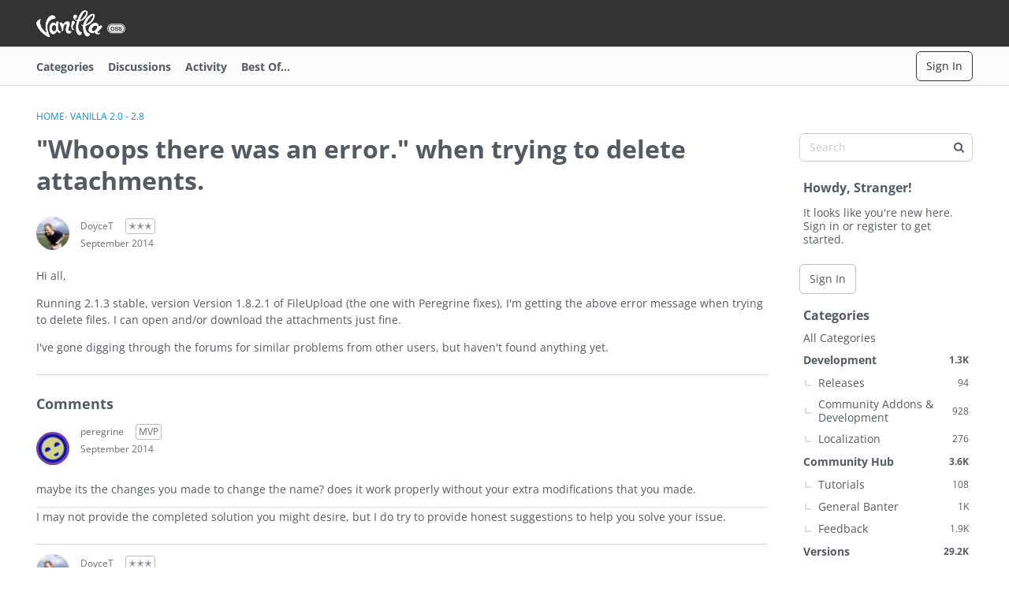

--- FILE ---
content_type: application/x-javascript
request_url: https://open.vanillaforums.com/dist/v2/forum/entries/addons/ideation/forum.rCoAXHyc.min.js
body_size: -111
content:
import{aS as i,bd as e,o}from"../../forum.Bnv8dtt4.min.js";import{o as t}from"../../../vendor/vendor/react-core.DB6kRN5F.min.js";i("DiscussionIdeasWidget",e,{overwrite:!0});o(()=>{t({".ideasWidgets":{marginBottom:16,".ideasWidget-header":{marginBottom:8},".ideasWidget-viewMore-container":{textAlign:"right",marginTop:16,".ideasWidget-viewMore-link":{display:"inline-block"}}}})});
